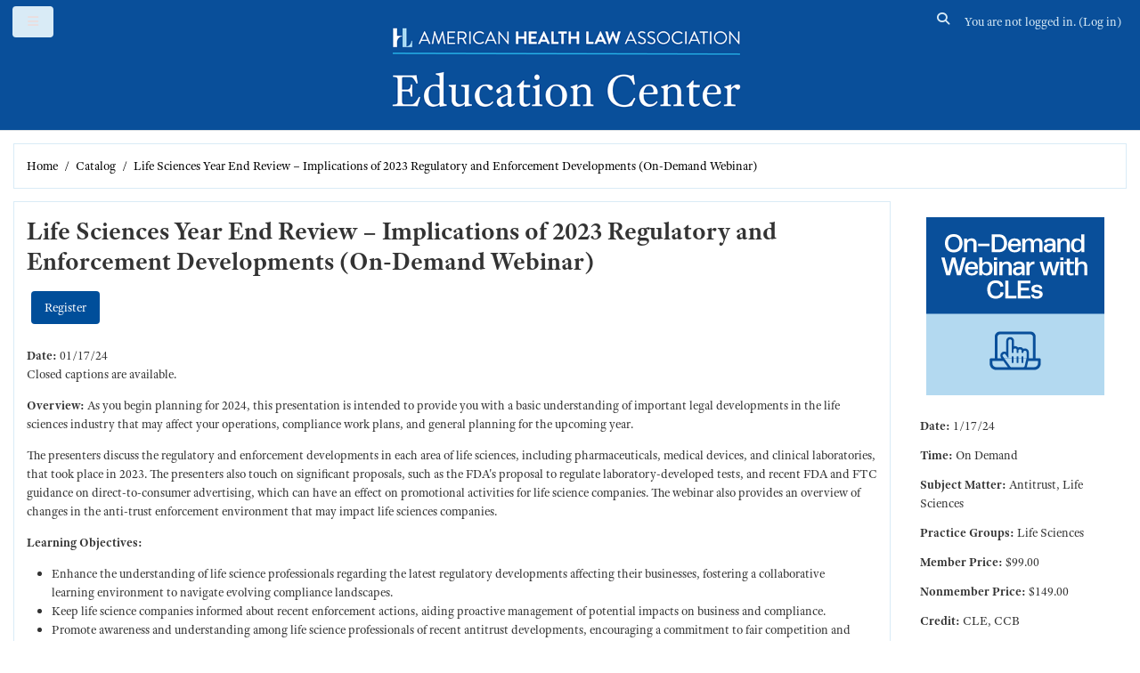

--- FILE ---
content_type: text/html; charset=utf-8
request_url: https://educate.americanhealthlaw.org/local/catalog/view/product.php?productid=1211
body_size: 46211
content:
<!DOCTYPE html>

<html  dir="ltr" lang="en" xml:lang="en">
<head>
    <title>Life Sciences Year End Review – Implications of 2023 Regulatory and Enforcement Developments (On-Demand Webinar) | AHLA</title>
    <link rel="shortcut icon" href="https://educate.americanhealthlaw.org/pluginfile.php/1/theme_carnegie/sitefavicon/6/ahla_favicon.gif" />
    <meta http-equiv="Content-Type" content="text/html; charset=utf-8" />
<meta name="keywords" content="moodle, Life Sciences Year End Review – Implications of 2023 Regulatory and Enforcement Developments (On-Demand Webinar) | AHLA" />
<link rel="stylesheet" type="text/css" href="https://educate.americanhealthlaw.org/theme/yui_combo.php?3.18.1/cssreset/cssreset-min.css&amp;3.18.1/cssfonts/cssfonts-min.css&amp;3.18.1/cssgrids/cssgrids-min.css&amp;3.18.1/cssbase/cssbase-min.css" /><link rel="stylesheet" type="text/css" href="https://educate.americanhealthlaw.org/theme/yui_combo.php?rollup/3.18.1/yui-moodlesimple-min.css" /><script id="firstthemesheet" type="text/css">/** Required in order to fix style inclusion problems in IE with YUI **/</script><link rel="stylesheet" type="text/css" href="https://educate.americanhealthlaw.org/theme/carnegie/style.php/carnegie/1768529081/0/all" />
<script>
//<![CDATA[
var M = {}; M.yui = {};
M.pageloadstarttime = new Date();
M.cfg = {"wwwroot":"https:\/\/educate.americanhealthlaw.org","apibase":"https:\/\/educate.americanhealthlaw.org\/r.php\/api","homeurl":{},"sesskey":"oUZzgu6OQG","sessiontimeout":"7200","sessiontimeoutwarning":1200,"themerev":"1768529081","slasharguments":1,"theme":"carnegie","iconsystemmodule":"core\/icon_system_fontawesome","jsrev":"1768529082","admin":"admin","svgicons":true,"usertimezone":"America\/New_York","language":"en_us","courseId":1,"courseContextId":2,"contextid":1,"contextInstanceId":0,"langrev":1768529082,"templaterev":"1768529082","siteId":1,"userId":0};var yui1ConfigFn = function(me) {if(/-skin|reset|fonts|grids|base/.test(me.name)){me.type='css';me.path=me.path.replace(/\.js/,'.css');me.path=me.path.replace(/\/yui2-skin/,'/assets/skins/sam/yui2-skin')}};
var yui2ConfigFn = function(me) {var parts=me.name.replace(/^moodle-/,'').split('-'),component=parts.shift(),module=parts[0],min='-min';if(/-(skin|core)$/.test(me.name)){parts.pop();me.type='css';min=''}
if(module){var filename=parts.join('-');me.path=component+'/'+module+'/'+filename+min+'.'+me.type}else{me.path=component+'/'+component+'.'+me.type}};
YUI_config = {"debug":false,"base":"https:\/\/educate.americanhealthlaw.org\/lib\/yuilib\/3.18.1\/","comboBase":"https:\/\/educate.americanhealthlaw.org\/theme\/yui_combo.php?","combine":true,"filter":null,"insertBefore":"firstthemesheet","groups":{"yui2":{"base":"https:\/\/educate.americanhealthlaw.org\/lib\/yuilib\/2in3\/2.9.0\/build\/","comboBase":"https:\/\/educate.americanhealthlaw.org\/theme\/yui_combo.php?","combine":true,"ext":false,"root":"2in3\/2.9.0\/build\/","patterns":{"yui2-":{"group":"yui2","configFn":yui1ConfigFn}}},"moodle":{"name":"moodle","base":"https:\/\/educate.americanhealthlaw.org\/theme\/yui_combo.php?m\/1768529082\/","combine":true,"comboBase":"https:\/\/educate.americanhealthlaw.org\/theme\/yui_combo.php?","ext":false,"root":"m\/1768529082\/","patterns":{"moodle-":{"group":"moodle","configFn":yui2ConfigFn}},"filter":null,"modules":{"moodle-core-actionmenu":{"requires":["base","event","node-event-simulate"]},"moodle-core-blocks":{"requires":["base","node","io","dom","dd","dd-scroll","moodle-core-dragdrop","moodle-core-notification"]},"moodle-core-chooserdialogue":{"requires":["base","panel","moodle-core-notification"]},"moodle-core-dragdrop":{"requires":["base","node","io","dom","dd","event-key","event-focus","moodle-core-notification"]},"moodle-core-event":{"requires":["event-custom"]},"moodle-core-handlebars":{"condition":{"trigger":"handlebars","when":"after"}},"moodle-core-lockscroll":{"requires":["plugin","base-build"]},"moodle-core-maintenancemodetimer":{"requires":["base","node"]},"moodle-core-notification":{"requires":["moodle-core-notification-dialogue","moodle-core-notification-alert","moodle-core-notification-confirm","moodle-core-notification-exception","moodle-core-notification-ajaxexception"]},"moodle-core-notification-dialogue":{"requires":["base","node","panel","escape","event-key","dd-plugin","moodle-core-widget-focusafterclose","moodle-core-lockscroll"]},"moodle-core-notification-alert":{"requires":["moodle-core-notification-dialogue"]},"moodle-core-notification-confirm":{"requires":["moodle-core-notification-dialogue"]},"moodle-core-notification-exception":{"requires":["moodle-core-notification-dialogue"]},"moodle-core-notification-ajaxexception":{"requires":["moodle-core-notification-dialogue"]},"moodle-core_availability-form":{"requires":["base","node","event","event-delegate","panel","moodle-core-notification-dialogue","json"]},"moodle-course-categoryexpander":{"requires":["node","event-key"]},"moodle-course-dragdrop":{"requires":["base","node","io","dom","dd","dd-scroll","moodle-core-dragdrop","moodle-core-notification","moodle-course-coursebase","moodle-course-util"]},"moodle-course-management":{"requires":["base","node","io-base","moodle-core-notification-exception","json-parse","dd-constrain","dd-proxy","dd-drop","dd-delegate","node-event-delegate"]},"moodle-course-util":{"requires":["node"],"use":["moodle-course-util-base"],"submodules":{"moodle-course-util-base":{},"moodle-course-util-section":{"requires":["node","moodle-course-util-base"]},"moodle-course-util-cm":{"requires":["node","moodle-course-util-base"]}}},"moodle-form-dateselector":{"requires":["base","node","overlay","calendar"]},"moodle-form-shortforms":{"requires":["node","base","selector-css3","moodle-core-event"]},"moodle-question-chooser":{"requires":["moodle-core-chooserdialogue"]},"moodle-question-searchform":{"requires":["base","node"]},"moodle-availability_assignedcredittype-form":{"requires":["base","node","event","moodle-core_availability-form"]},"moodle-availability_badgeissued-form":{"requires":["base","node","event","moodle-core_availability-form"]},"moodle-availability_completion-form":{"requires":["base","node","event","moodle-core_availability-form"]},"moodle-availability_coursecompletion-form":{"requires":["base","node","event","moodle-core_availability-form"]},"moodle-availability_date-form":{"requires":["base","node","event","io","moodle-core_availability-form"]},"moodle-availability_grade-form":{"requires":["base","node","event","moodle-core_availability-form"]},"moodle-availability_group-form":{"requires":["base","node","event","moodle-core_availability-form"]},"moodle-availability_grouping-form":{"requires":["base","node","event","moodle-core_availability-form"]},"moodle-availability_language-form":{"requires":["base","node","event","node-event-simulate","moodle-core_availability-form"]},"moodle-availability_priorcompletion-form":{"requires":["base","node","event","moodle-core_availability-form"]},"moodle-availability_profile-form":{"requires":["base","node","event","moodle-core_availability-form"]},"moodle-availability_purchase-form":{"requires":["base","node","event","moodle-availability_purchase-form"]},"moodle-availability_subportal-form":{"requires":["base","node","event","moodle-availability_subportal-form"]},"moodle-mod_assign-history":{"requires":["node","transition"]},"moodle-mod_attendance-groupfilter":{"requires":["base","node"]},"moodle-mod_quiz-autosave":{"requires":["base","node","event","event-valuechange","node-event-delegate","io-form","datatype-date-format"]},"moodle-mod_quiz-dragdrop":{"requires":["base","node","io","dom","dd","dd-scroll","moodle-core-dragdrop","moodle-core-notification","moodle-mod_quiz-quizbase","moodle-mod_quiz-util-base","moodle-mod_quiz-util-page","moodle-mod_quiz-util-slot","moodle-course-util"]},"moodle-mod_quiz-modform":{"requires":["base","node","event"]},"moodle-mod_quiz-questionchooser":{"requires":["moodle-core-chooserdialogue","moodle-mod_quiz-util","querystring-parse"]},"moodle-mod_quiz-quizbase":{"requires":["base","node"]},"moodle-mod_quiz-toolboxes":{"requires":["base","node","event","event-key","io","moodle-mod_quiz-quizbase","moodle-mod_quiz-util-slot","moodle-core-notification-ajaxexception"]},"moodle-mod_quiz-util":{"requires":["node","moodle-core-actionmenu"],"use":["moodle-mod_quiz-util-base"],"submodules":{"moodle-mod_quiz-util-base":{},"moodle-mod_quiz-util-slot":{"requires":["node","moodle-mod_quiz-util-base"]},"moodle-mod_quiz-util-page":{"requires":["node","moodle-mod_quiz-util-base"]}}},"moodle-message_airnotifier-toolboxes":{"requires":["base","node","io"]},"moodle-editor_atto-editor":{"requires":["node","transition","io","overlay","escape","event","event-simulate","event-custom","node-event-html5","node-event-simulate","yui-throttle","moodle-core-notification-dialogue","moodle-editor_atto-rangy","handlebars","timers","querystring-stringify"]},"moodle-editor_atto-plugin":{"requires":["node","base","escape","event","event-outside","handlebars","event-custom","timers","moodle-editor_atto-menu"]},"moodle-editor_atto-menu":{"requires":["moodle-core-notification-dialogue","node","event","event-custom"]},"moodle-editor_atto-rangy":{"requires":[]},"moodle-report_eventlist-eventfilter":{"requires":["base","event","node","node-event-delegate","datatable","autocomplete","autocomplete-filters"]},"moodle-report_loglive-fetchlogs":{"requires":["base","event","node","io","node-event-delegate"]},"moodle-gradereport_history-userselector":{"requires":["escape","event-delegate","event-key","handlebars","io-base","json-parse","moodle-core-notification-dialogue"]},"moodle-qbank_editquestion-chooser":{"requires":["moodle-core-chooserdialogue"]},"moodle-tool_lp-dragdrop-reorder":{"requires":["moodle-core-dragdrop"]},"moodle-assignfeedback_editpdf-editor":{"requires":["base","event","node","io","graphics","json","event-move","event-resize","transition","querystring-stringify-simple","moodle-core-notification-dialog","moodle-core-notification-alert","moodle-core-notification-warning","moodle-core-notification-exception","moodle-core-notification-ajaxexception"]},"moodle-atto_accessibilitychecker-button":{"requires":["color-base","moodle-editor_atto-plugin"]},"moodle-atto_accessibilityhelper-button":{"requires":["moodle-editor_atto-plugin"]},"moodle-atto_align-button":{"requires":["moodle-editor_atto-plugin"]},"moodle-atto_bold-button":{"requires":["moodle-editor_atto-plugin"]},"moodle-atto_charmap-button":{"requires":["moodle-editor_atto-plugin"]},"moodle-atto_clear-button":{"requires":["moodle-editor_atto-plugin"]},"moodle-atto_collapse-button":{"requires":["moodle-editor_atto-plugin"]},"moodle-atto_emojipicker-button":{"requires":["moodle-editor_atto-plugin"]},"moodle-atto_emoticon-button":{"requires":["moodle-editor_atto-plugin"]},"moodle-atto_equation-button":{"requires":["moodle-editor_atto-plugin","moodle-core-event","io","event-valuechange","tabview","array-extras"]},"moodle-atto_figure-button":{"requires":["moodle-editor_atto-plugin"]},"moodle-atto_h5p-button":{"requires":["moodle-editor_atto-plugin"]},"moodle-atto_html-beautify":{},"moodle-atto_html-button":{"requires":["promise","moodle-editor_atto-plugin","moodle-atto_html-beautify","moodle-atto_html-codemirror","event-valuechange"]},"moodle-atto_html-codemirror":{"requires":["moodle-atto_html-codemirror-skin"]},"moodle-atto_image-button":{"requires":["moodle-editor_atto-plugin"]},"moodle-atto_imagezoom-button":{"requires":["moodle-editor_atto-plugin"]},"moodle-atto_indent-button":{"requires":["moodle-editor_atto-plugin"]},"moodle-atto_italic-button":{"requires":["moodle-editor_atto-plugin"]},"moodle-atto_link-button":{"requires":["moodle-editor_atto-plugin"]},"moodle-atto_managefiles-button":{"requires":["moodle-editor_atto-plugin"]},"moodle-atto_managefiles-usedfiles":{"requires":["node","escape"]},"moodle-atto_media-button":{"requires":["moodle-editor_atto-plugin","moodle-form-shortforms"]},"moodle-atto_noautolink-button":{"requires":["moodle-editor_atto-plugin"]},"moodle-atto_orderedlist-button":{"requires":["moodle-editor_atto-plugin"]},"moodle-atto_recordrtc-button":{"requires":["moodle-editor_atto-plugin","moodle-atto_recordrtc-recording"]},"moodle-atto_recordrtc-recording":{"requires":["moodle-atto_recordrtc-button"]},"moodle-atto_rtl-button":{"requires":["moodle-editor_atto-plugin"]},"moodle-atto_strike-button":{"requires":["moodle-editor_atto-plugin"]},"moodle-atto_subscript-button":{"requires":["moodle-editor_atto-plugin"]},"moodle-atto_superscript-button":{"requires":["moodle-editor_atto-plugin"]},"moodle-atto_table-button":{"requires":["moodle-editor_atto-plugin","moodle-editor_atto-menu","event","event-valuechange"]},"moodle-atto_templates4u-button":{"requires":["moodle-editor_atto-plugin"]},"moodle-atto_title-button":{"requires":["moodle-editor_atto-plugin"]},"moodle-atto_underline-button":{"requires":["moodle-editor_atto-plugin"]},"moodle-atto_undo-button":{"requires":["moodle-editor_atto-plugin"]},"moodle-atto_unorderedlist-button":{"requires":["moodle-editor_atto-plugin"]}}},"gallery":{"name":"gallery","base":"https:\/\/educate.americanhealthlaw.org\/lib\/yuilib\/gallery\/","combine":true,"comboBase":"https:\/\/educate.americanhealthlaw.org\/theme\/yui_combo.php?","ext":false,"root":"gallery\/1768529082\/","patterns":{"gallery-":{"group":"gallery"}}}},"modules":{"core_filepicker":{"name":"core_filepicker","fullpath":"https:\/\/educate.americanhealthlaw.org\/lib\/javascript.php\/1768529082\/repository\/filepicker.js","requires":["base","node","node-event-simulate","json","async-queue","io-base","io-upload-iframe","io-form","yui2-treeview","panel","cookie","datatable","datatable-sort","resize-plugin","dd-plugin","escape","moodle-core_filepicker","moodle-core-notification-dialogue"]},"core_comment":{"name":"core_comment","fullpath":"https:\/\/educate.americanhealthlaw.org\/lib\/javascript.php\/1768529082\/comment\/comment.js","requires":["base","io-base","node","json","yui2-animation","overlay","escape"]}},"logInclude":[],"logExclude":[],"logLevel":null};
M.yui.loader = {modules: {}};

//]]>
</script>

<link rel="stylesheet" href="https://use.typekit.net/bav7sco.css">

<!-- Google tag (gtag.js) -->
<script async src=https://www.googletagmanager.com/gtag/js?id=G-GRN511Q1J1></script>
<script>
  window.dataLayer = window.dataLayer || [];
  function gtag(){dataLayer.push(arguments);}
  gtag('js', new Date());

  gtag('config', 'G-GRN511Q1J1');
</script>

<!-- Google Tag Manager -->
<script>(function(w,d,s,l,i){w[l]=w[l]||[];w[l].push({'gtm.start':
new Date().getTime(),event:'gtm.js'});var f=d.getElementsByTagName(s)[0],
j=d.createElement(s),dl=l!='dataLayer'?'&l='+l:'';j.async=true;j.src=
'https://www.googletagmanager.com/gtm.js?id='+i+dl;f.parentNode.insertBefore(j,f);
})(window,document,'script','dataLayer','GTM-PJJKP44');</script>
<!-- End Google Tag Manager -->

<!-- Google Optimize Code -->
<script src="https://www.googleoptimize.com/optimize.js?id=OPT-54FJ27V"></script> 
    <meta name="viewport" content="width=device-width, initial-scale=1.0">
</head>

<body  id="page-local-catalog-view-product" class="format-site  path-local path-local-catalog path-local-catalog-view chrome dir-ltr lang-en_us yui-skin-sam yui3-skin-sam educate-americanhealthlaw-org pagelayout-standard course-1 context-1 notloggedin theme ">

<div id="page-wrapper">

    <div>
    <a class="sr-only sr-only-focusable" href="#maincontent">Skip to main content</a>
</div><script src="https://educate.americanhealthlaw.org/lib/javascript.php/1768529082/lib/polyfills/polyfill.js"></script>
<script src="https://educate.americanhealthlaw.org/theme/yui_combo.php?rollup/3.18.1/yui-moodlesimple-min.js"></script><script src="https://educate.americanhealthlaw.org/lib/javascript.php/1768529082/lib/javascript-static.js"></script>
<script>
//<![CDATA[
document.body.className += ' jsenabled';
//]]>
</script>



        <nav id="nav-bar" class="fixed-top navbar navbar-light navbar-expand moodle-has-zindex align-items-start
         nav-has-bg-image
        " aria-label="Navigation Bar">
            <div id="banner-holder"></div>
                <div id="nav-holder" class="nav-holder align-items-start navbar-expand ">
    
            <div data-region="drawer-toggle" class="button-holder  ">
                <button id="nav-drawer-btn" aria-expanded="false" aria-controls="nav-drawer" type="button" class="btn pull-xs-left mr-3 btn-secondary" data-action="toggle-drawer" data-side="left" data-preference="drawer-open-nav"><i class="icon fa fa fa-bars fa-fw " aria-hidden="true"></i><span class="sr-only">Side panel</span></button>
            </div>
    
                <a href="https://educate.americanhealthlaw.org" class="navbar-brand has-logo" >
                    <span id="navbar-logo" class="logo d-none d-sm-inline">
                        <img class="navbar-logo" src="https://educate.americanhealthlaw.org/pluginfile.php/1/theme_carnegie/smallheaderlogo/6/header_logo.png" alt="AHLA Small Logo">
                    </span>
                </a>
    
            <ul id="nav-custom-menu" class="navbar-nav d-none ">
                <!-- custom_menu -->
                
                <!-- page_heading_menu -->
                
            </ul>
    
            <nav id="nav-info" class="nav navbar-nav ml-auto
                        " aria-label="Navigation Info">
                    <div id="nav-searchbox" class="m-auto d-none d-lg-block">
                        <div id="searchinput-navbar-696f78323d045696f78323a42d2" class="simplesearchform">
    <div class="collapse" id="searchform-navbar">
        <form autocomplete="off" action="https://educate.americanhealthlaw.org/search/index.php" method="get" accept-charset="utf-8" class="mform d-flex flex-wrap align-items-center searchform-navbar">
                <input type="hidden" name="context" value="1">
            <div class="input-group">
                <label for="searchinput-696f78323d045696f78323a42d2">
                    <span class="sr-only">Search</span>
                </label>
                    <input type="text"
                       id="searchinput-696f78323d045696f78323a42d2"
                       class="form-control withclear"
                       placeholder="Search"
                       aria-label="Search"
                       name="q"
                       data-region="input"
                       autocomplete="off"
                    >
                    <a class="btn btn-close"
                        data-action="closesearch"
                        data-toggle="collapse"
                        href="#searchform-navbar"
                        role="button"
                    >
                        <i class="icon fa fa fa-xmark fa-fw " aria-hidden="true"></i>
                        <span class="sr-only">Close</span>
                    </a>
                <div class="input-group-append">
                    <button type="submit" class="btn btn-submit" data-action="submit">
                        <i class="icon fa fa fa-magnifying-glass fa-fw " aria-hidden="true"></i>
                        <span class="sr-only">Search</span>
                    </button>
                </div>
            </div>
        </form>
    </div>
    <a
        class="btn btn-open rounded-0 nav-link"
        data-toggle="collapse"
        data-action="opensearch"
        href="#searchform-navbar"
        role="button"
        aria-expanded="false"
        aria-controls="searchform-navbar"
        title="Toggle search input"
    >
        <i class="icon fa fa fa-magnifying-glass fa-fw " aria-hidden="true"></i>
        <span class="sr-only">Toggle search input</span>
    </a>
</div>
                    </div>
                    <!-- navbar_plugin_output -->
                    <nav class="nav-item d-flex" aria-label="Navigation Plugin Output">
                        
                    </nav>
                    <!-- user_menu -->
                    <nav id="nav-usermenu" class="nav-item d-flex align-items-center" aria-label="Navigation User Menu">
                        <div class="usermenu"><span class="login nav-link">You are not logged in. (<a href="https://educate.americanhealthlaw.org/login/index.php">Log in</a>)</span></div>
                    </nav>
            </nav>
            <!-- search_box -->
    
            </div>
            <!-- background_image-->
            <img class="nav-bg-image " src="https://educate.americanhealthlaw.org/pluginfile.php/1/theme_carnegie/headerbgimage/6/ahla_header_v8.png" alt="AHLA header background image">
            
    
        </nav>
    
    
    <div id="nav-drawer" data-region="drawer" class="p-2 p-md-3 d-print-none moodle-has-zindex closed" aria-hidden="true" tabindex="-1">
            <aside id="block-region-side-pre" class="block-region" data-blockregion="side-pre" data-droptarget="1" aria-label="Left-side miscellaneous"><section id="inst458"
     class=" block_html block   card mb-3"
     role=""
     data-block="html"
           aria-label="HTML"
>
        <div class="card-body">
            <div  >
            </div>
            <div class="card-text content mt-3">
                <div class="no-overflow"><nav class="list-group">
    <a class="list-group-item list-group-item-action font-weight-bold" href="/my" data-feathr-click-track="true" data-feathr-link-aids="5fe26c8657c6a08ee27fa2e8">My Dashboard</a>
    <a class="list-group-item list-group-item-action font-weight-bold" href="/?redirect=0" data-feathr-click-track="true" data-feathr-link-aids="5fe26c8657c6a08ee27fa2e8">Catalog</a>
    <a class="list-group-item list-group-item-action font-weight-bold" href="/local/transcript/report/user/index.php" data-feathr-click-track="true" data-feathr-link-aids="5fe26c8657c6a08ee27fa2e8">My Transcript</a>
    <a class="list-group-item list-group-item-action font-weight-bold" href="/page/accessing-events" data-feathr-click-track="true" data-feathr-link-aids="5fe26c8657c6a08ee27fa2e8">Accessing Events</a>
    <a class="list-group-item list-group-item-action font-weight-bold" href="https://www.americanhealthlaw.org/about-ahla/frequently-asked-questions/frequently-asked-questions-general" target="_blank" data-feathr-click-track="true" data-feathr-link-aids="5fe26c8657c6a08ee27fa2e8">Frequently Asked Questions</a>
</nav></div>
                <div class="footer"></div>
                
            </div>
        </div>

</section><section id="inst219012"
     class=" block_flex_flatnav block no-header   card mb-3"
     role=""
     data-block="flex_flatnav"
           aria-label="Flat Navigation (Flex Theme)"
>
        <div class="card-body">
            <div  >
            </div>
            <div class="card-text content mt-3">
                <nav class="list-group" aria-label="Flat Navigation">
    <a class="list-group-item list-group-item-action " href="https://educate.americanhealthlaw.org/" data-key="home" >
        <div class="ml-0">
                Home
        </div>
    </a>
</nav>
                <div class="footer"></div>
                
            </div>
        </div>

</section><section id="inst456"
     class=" block_html block   card mb-3"
     role=""
     data-block="html"
           aria-label="HTML"
>
        <div class="card-body">
            <div  >
            </div>
            <div class="card-text content mt-3">
                <div class="no-overflow"><p>To close this menu, click the three bar button at the top left of the page.<br></p></div>
                <div class="footer"></div>
                
            </div>
        </div>

</section></aside>
    </div>
    <div id="page" class="container-fluid">
        <header id="page-header" class="row">
    <div class="col-12 pt-3">
        <div class="card">
            <div class="card-block">
                <div class="pull-xs-left"></div><div class="clearfix w-100 pull-xs-left" id="page-navbar"><div class="breadcrumb-nav"><nav aria-label="Navigation bar">
    <ol class="breadcrumb">
                <li class="breadcrumb-item">
                    <a href="https://educate.americanhealthlaw.org/"
                        
                        
                        
                    >
                        Home
                    </a>
                </li>
        
                <li class="breadcrumb-item">
                    <a href="https://educate.americanhealthlaw.org/catalog"
                        
                        
                        
                    >
                        Catalog
                    </a>
                </li>
        
                <li class="breadcrumb-item">
                    <span >
                        Life Sciences Year End Review – Implications of 2023 Regulatory and Enforcement Developments (On-Demand Webinar)
                    </span>
                </li>
        </ol>
</nav></div></div>
                <div id="course-header">
                    
                </div>
                <div class="header-actions-container ms-auto" data-region="header-actions-container">
                </div>
            </div>
        </div>
</header>



        <div id="page-content" class="row pb-3 pt-3">
            <div id="region-main-box" class="col-12">
                <section id="region-main" role="main" class="has-blocks">
                    <div class="card card-block">
                    <span class="notifications" id="user-notifications"></span>
                    <div><span id="maincontent"></span><div><h1 class="catalog-prodpage-heading ">Life Sciences Year End Review – Implications of 2023 Regulatory and Enforcement Developments (On-Demand Webinar)</h1><div class="catalog-prodpage-buttons catalog-prodpage-buttons-top"><a class="btn btn-primary" role="button" href="https://educate.americanhealthlaw.org/course/view.php?id=1712">Register</a></div><div class="catalog-prodpage-buttons "><p><b><span>Date:</span></b><span>&nbsp;01/17/24<br></span>Closed captions are available.<span><br></span></p>
<p><b><span>Overview:</span></b><span>&nbsp;As you begin planning for 2024, this presentation is intended to provide you with a basic understanding of important legal developments in the life sciences industry that may affect your operations, compliance work plans, and general planning for the upcoming year.&nbsp;<br></span></p>
<p><span>The presenters discuss the regulatory and enforcement developments in each area of life sciences, including pharmaceuticals, medical devices, and clinical laboratories, that took place in 2023. The presenters also touch on significant proposals, such as the FDA's proposal to regulate laboratory-developed tests, and recent FDA and FTC guidance on direct-to-consumer advertising, which can have an effect on promotional activities for life science companies. The webinar also provides an overview of changes in the anti-trust enforcement environment that may impact life sciences companies.<o:p></o:p></span></p>
<p><b><span>Learning Objectives:</span></b></p>
<ul>
<li>Enhance the understanding of life science professionals regarding the latest regulatory developments affecting their businesses, fostering a collaborative learning environment to navigate evolving compliance landscapes.<br><o:p></o:p></li>
<li>Keep life science companies informed about recent enforcement actions, aiding proactive management of potential impacts on business and compliance.</li>
<li>Promote awareness and understanding among life science professionals of recent antitrust developments, encouraging a commitment to fair competition and ethical business practices for sustainable and inclusive industry growth.</li>
</ul>
<p><b><span>Speaker Information:<o:p></o:p></span></b></p>
<p><b><span>Danielle Sloane,&nbsp;</span></b><em><span>Member</span></em><i><span>,&nbsp;</span></i><span>Bass, Berry and Sims</span></p>
<p><span><b>Daryl Daly,&nbsp;</b><em>Counsel</em><i>,&nbsp;</i>Bristol Myers Squibb</span></p>
<p><span><b>Seth Mailhot,&nbsp;</b><em>Partner</em><i>,&nbsp;</i>Husch Blackwell</span></p>
<p><b><span>Bevin Newman,&nbsp;</span></b><em><span>Partner</span></em><i><span>,&nbsp;</span></i><span>Sheppard Mullin</span></p>
<p><b><span>Continuing Education:<o:p></o:p></span></b></p>
<p><b><span></span></b></p><div><p paraid="1634842845" paraeid="{55f21ac0-be99-41e7-a9ed-12d1c302f36c}{70}"><span data-contrast="auto" xml:lang="EN-US" lang="EN-US">CLE:
 The maximum number of credits available for ON DEMAND is 1.5 for a 
60-minute state and 1.8 for a 50-minute state. Please note that the 
availability of credits may vary from <a href="https://www.americanhealthlaw.org/getmedia/af542fd2-22be-4d30-b729-492eca95e9a6/MCLE-Jurisdiction-Rules-and-Regulations-Links.pdf" target="_blank" data-feathr-click-track="true" data-feathr-link-aids="5fe26c8657c6a08ee27fa2e8">state to state</a>.&nbsp;
 This self-study course will be available for purchase for approximately
 one year after the recording date, but state rules on duration of 
eligibility for CLE-credits differ, so please check with your state 
before purchasing self-study offerings.</span><span data-ccp-props="{}">&nbsp;</span></p></div><div><p paraid="296530979" paraeid="{55f21ac0-be99-41e7-a9ed-12d1c302f36c}{84}"><span data-contrast="auto" xml:lang="EN-US" lang="EN-US">CPE: CPE credits are not available for on-demand.</span><span data-ccp-props="{}">&nbsp;</span></p></div><div><p paraid="1257096665" paraeid="{55f21ac0-be99-41e7-a9ed-12d1c302f36c}{90}"><span data-contrast="auto" xml:lang="EN-US" lang="EN-US">CCB:
 The Compliance Certification Board (CCB)® has approved this event for 
up to 1.8 NON-LIVE CCB CEUs based on a 50-minute hour. Continuing 
Education Units are awarded based on individual attendance records. 
Granting of prior approval in no way constitutes endorsement by CCB of 
this event content or of the event sponsor.</span><span data-ccp-props="{}">&nbsp;</span></p></div><div><p paraid="1593281596" paraeid="{55f21ac0-be99-41e7-a9ed-12d1c302f36c}{96}"><span data-contrast="auto" xml:lang="EN-US" lang="EN-US">For additional information, please visit the <a href="https://www.americanhealthlaw.org/education-events/continuing-education" target="_blank" data-feathr-click-track="true" data-feathr-link-aids="5fe26c8657c6a08ee27fa2e8">AHLA Continuing Education page.</a></span><span data-ccp-props="{}">&nbsp;</span></p></div><p></p>
<p>&nbsp;</p>
<p><em>Also available from AHLA: <a href="https://store.lexisnexis.com/ahla/categories/american-health-lawyers-association/area-of-practice-153/market-access-pricing-and-reimbursement-of-drugs-and-devices-legal-principles-and-practice-ahla-members-skuusSKU5628266M" data-feathr-click-track="true" data-feathr-link-aids="5fe26c8657c6a08ee27fa2e8">Market Access, Pricing, and Reimbursement of Drugs and Devices: Legal Principles and Practice</a></em></p></div><div class="catalog-prodpage-buttons catalog-prodpage-buttons-bottom"><a class="btn btn-primary" role="button" href="https://educate.americanhealthlaw.org/course/view.php?id=1712">Register</a></div></div></div>
                    
                    </div>
                </section>
                <section data-region="blocks-column" class="d-print-none">
                    <aside id="block-region-side-post" class="block-region" data-blockregion="side-post" data-droptarget="1" aria-label="Right-side miscellaneous"><section id="inst467"
     class=" block_reporting_render block no-header hideblockstyling    card mb-3"
     role=""
     data-block="reporting_render"
           aria-label="Reporting Render"
>
        <div class="card-body">
            <div  >
            </div>
            <div class="card-text content mt-3">
                <div class='brr-auto-load' url='https://educate.americanhealthlaw.org/blocks/reporting_render/ajax.php?productid=1211&amp;globalid=W011724-EP-SYR23&amp;ajaxroute=%5Cblock_reporting_render%5Cajaxroutes%5Creporting_render&amp;ajaxaction=render_report&amp;blockinstid=467&amp;actionid=41&amp;reportid=130&amp;courseid=1'><span class="drr-auto-load-placeholder"></span></div>
                <div class="footer"></div>
                
            </div>
        </div>

</section><a href="#sb-5" class="sr-only sr-only-focusable" tabindex= "5" >Skip Related Products</a>

<section id="inst64124"
     class=" block_reporting_render block hideblockstyling   has-title card mb-3"
     role=""
     data-block="reporting_render"
        aria-labelledby="instance-64124-header"
>
        <div class="card-body">
            <div  >
                    <h2 id="instance-64124-header" class="card-title ">Related Products</h2>
            </div>
            <div class="card-text content mt-3">
                <div class='brr-auto-load' url='https://educate.americanhealthlaw.org/blocks/reporting_render/ajax.php?productid=1211&amp;globalid=W011724-EP-SYR23&amp;ajaxroute=%5Cblock_reporting_render%5Cajaxroutes%5Creporting_render&amp;ajaxaction=render_report&amp;blockinstid=64124&amp;actionid=49&amp;reportid=187&amp;courseid=1'><span class="drr-auto-load-placeholder"></span></div>
                <div class="footer"></div>
                
            </div>
        </div>

</section>

  <span id="sb-5"></span><section id="inst288981"
     class=" block_html block   card mb-3"
     role=""
     data-block="html"
           aria-label="HTML"
>
        <div class="card-body">
            <div  >
            </div>
            <div class="card-text content mt-3">
                <div class="no-overflow"><a href="https://my.americanhealthlaw.org/Membership/Join" data-feathr-click-track="true">
    <div class="browse-cat-buttons">Join AHLA</div>
</a></div>
                <div class="footer"></div>
                
            </div>
        </div>

</section></aside>
                </section>
            </div>
        </div>
        
    </div>
</div>
<footer id="page-footer" class="py-3 bg-inverse">
    <div class="footer-container">
        <div id="course-footer"></div>

        <nav class="nav navbar-nav d-md-none">
                <ul class="list-unstyled pt-3">
                </ul>
        </nav>
        
        <p align="center">1099 14th Street NW, Suite 925, Washington, DC 20005&nbsp; |&nbsp; P. 202-833-1100<br><strong>For payments</strong>, please mail to P.O. Box 79340, Baltimore, MD 21279-0340&nbsp;<br><span style="font-size: 1rem;">© 2023 American Health
Law&nbsp;Association. All rights reserved.<br></span><span style="font-size: 1rem;">American Health Law&nbsp;Association is a 501(c)3 and
donations are tax-deductible to the extent allowed by law. EIN: 23-7333380</span></p><br><p></p>
        <div id="site-credits-info">Powered by Forj LMS from <a target="_blank" href="https://www.forj.ai/">Forj Software, Inc.</a></div><div id="site-copyright-info">Copyright &copy; 2026</div>
        
<!--Code that moves Google Optimze banner-->
<script>
var retryCounter = 3;
var googleHeader = "";
var headerInterval = setInterval(moveGoogleHeader, 500);

function moveGoogleHeader() {
    googleHeader = document.getElementsByClassName("optimize-covid-banner");
    if (googleHeader.length > 0) {
        clearInterval(headerInterval);
        var bannerHolder = document.getElementById("banner-holder");

        if (bannerHolder == null) {
            console.log("Please add '<div id='banner-holder'></div>' to the theme editor's before header HTML section.")
        } else {
            bannerHolder.appendChild(googleHeader[0]);
            var bannerBtn = bannerHolder.querySelector("button");
            var header = document.getElementById("nav-bar");
            document.getElementById("page").setAttribute("style", `margin-top: ${header.offsetHeight}px;`);                
            document.getElementById("nav-drawer").setAttribute("style", `top: ${header.offsetHeight}px;`);
             bannerBtn.onclick = function() {
                this.parentElement.parentElement.style.display='none'
                var headerClick = document.getElementById("nav-bar");
                document.getElementById("page").setAttribute("style", `margin-top: ${headerClick.offsetHeight}px;`);                
                document.getElementById("nav-drawer").setAttribute("style", `top: ${headerClick.offsetHeight}px;`);
            }
        }
    } else {
        retryCounter--;

        if (retryCounter > 0) {
            console.log("Retrying to find Google Optimize header!");
        } else {
            console.log("Google Optimize header could not be found.");
            clearInterval(headerInterval);
        }  
    }
}
</script> 

<script>
  !function(f,e,a,t,h,r){if(!f[h]){r=f[h]=function(){r.invoke?
  r.invoke.apply(r,arguments):r.queue.push(arguments)},
  r.queue=[],r.loaded=1*new Date,r.version="1.0.0",
  f.FeathrBoomerang=r;var g=e.createElement(a),
  h=e.getElementsByTagName("head")[0]||e.getElementsByTagName("script")[0].parentNode;
  g.async=!0,g.src=t,h.appendChild(g)}
  }(window,document,"script","https://cdn.feathr.co/js/boomerang.min.js","feathr");
 
  feathr("fly", "5fe26c8657c6a08ee27fa2e8");
  feathr("sprinkle", "page_view");
</script>

<!--- Code to Allow the sort by dropdown to match the url parameters -->
<script>
//Setting up the catalog
if(document.getElementById("page-local-catalog-view-faceted_search")) {
    var reportingForm = document.querySelector(".block_reporting_render");

    var loadCheck;

    var searchInterval = setInterval(function waitForEnd() {       
        loadCheck = document.querySelector(".block_reporting_render .drr-auto-load-placeholder");

        if (!loadCheck) {
            modifyForm(reportingForm);
            clearInterval(searchInterval);
        }        
    }, 50);    
}

function modifyForm(reportingForm) {   
    var selects = reportingForm.querySelectorAll(".mform select");

    var sortBySelect;
    var formatSelect;
    var subjectSelect;

    selects.forEach(function(select) {
        if (select.innerHTML.includes("Start Date")) {
            sortBySelect = select;
        } else if (select.innerHTML.includes("Live Webinar")) {
            formatSelect = select;
        } else if (select.innerHTML.includes("Antitrust")) { 
            subjectSelect = select;
        }
    });

    matchDropdownWithURL(sortBySelect, 'sortby');
    matchDropdownWithURL(formatSelect, 'format');
    matchDropdownWithURL(subjectSelect, 'subject');   
}

function matchDropdownWithURL(select, paramString) {
    if (!select) {
        return;
    }
    var queryString = window.location.search;
    var urlParams = new URLSearchParams(queryString);
    var category = urlParams.get(paramString);

    for (var i =0 ; i < select.options.length; i++) {
        if (select.options[i].text.includes(category)) {
            select.selectedIndex = i;
            break;
        }
    }    
}
</script>

<!-- C-4290 -->
<script>
  window.addEventListener("load", function() { 
    document.querySelector('#site-credits-info a[href="http://www.webcourseworks.com/"]').setAttribute('href', 'https://webcourseworks.com/'); 
  });
</script><script>
//<![CDATA[
var require = {
    baseUrl : 'https://educate.americanhealthlaw.org/lib/requirejs.php/1768529082/',
    // We only support AMD modules with an explicit define() statement.
    enforceDefine: true,
    skipDataMain: true,
    waitSeconds : 0,

    paths: {
        jquery: 'https://educate.americanhealthlaw.org/lib/javascript.php/1768529082/lib/jquery/jquery-3.7.1.min',
        jqueryui: 'https://educate.americanhealthlaw.org/lib/javascript.php/1768529082/lib/jquery/ui-1.13.2/jquery-ui.min',
        jqueryprivate: 'https://educate.americanhealthlaw.org/lib/javascript.php/1768529082/lib/requirejs/jquery-private'
    },

    // Custom jquery config map.
    map: {
      // '*' means all modules will get 'jqueryprivate'
      // for their 'jquery' dependency.
      '*': { jquery: 'jqueryprivate' },

      // 'jquery-private' wants the real jQuery module
      // though. If this line was not here, there would
      // be an unresolvable cyclic dependency.
      jqueryprivate: { jquery: 'jquery' }
    }
};

//]]>
</script>
<script src="https://educate.americanhealthlaw.org/lib/javascript.php/1768529082/lib/requirejs/require.min.js"></script>
<script>
//<![CDATA[
M.util.js_pending("core/first");
require(['core/first'], function() {
require(['core/prefetch'])
;
M.util.js_pending('filter_mathjaxloader/loader'); require(['filter_mathjaxloader/loader'], function(amd) {amd.configure({"mathjaxconfig":"\nMathJax.Hub.Config({\n    config: [\"Accessible.js\", \"Safe.js\"],\n    errorSettings: { message: [\"!\"] },\n    skipStartupTypeset: true,\n    messageStyle: \"none\"\n});\n","lang":"en"}); M.util.js_complete('filter_mathjaxloader/loader');});;
require(["media_videojs/loader"], function(loader) {
    loader.setUp('en-GB');
});;
M.util.js_pending('block_reporting_render/ajaxhandler'); require(['block_reporting_render/ajaxhandler'], function(amd) {amd.init(); M.util.js_complete('block_reporting_render/ajaxhandler');});;
M.util.js_pending('block_reporting_render/ajaxhandler'); require(['block_reporting_render/ajaxhandler'], function(amd) {amd.init(); M.util.js_complete('block_reporting_render/ajaxhandler');});;
M.util.js_pending('theme_carnegie/footersink'); require(['theme_carnegie/footersink'], function(amd) {amd.init(); M.util.js_complete('theme_carnegie/footersink');});;
M.util.js_pending('theme_carnegie/sidebarfloat'); require(['theme_carnegie/sidebarfloat'], function(amd) {amd.init(); M.util.js_complete('theme_carnegie/sidebarfloat');});;
M.util.js_pending('theme_carnegie/expandcollapsewcag'); require(['theme_carnegie/expandcollapsewcag'], function(amd) {amd.init(); M.util.js_complete('theme_carnegie/expandcollapsewcag');});;
M.util.js_pending('theme_carnegie/submitbuttonstate'); require(['theme_carnegie/submitbuttonstate'], function(amd) {amd.init(); M.util.js_complete('theme_carnegie/submitbuttonstate');});;
M.util.js_pending('theme_carnegie/tababletablescrolls'); require(['theme_carnegie/tababletablescrolls'], function(amd) {amd.init(); M.util.js_complete('theme_carnegie/tababletablescrolls');});;
M.util.js_pending('theme_carnegie/unfocusableariahidden'); require(['theme_carnegie/unfocusableariahidden'], function(amd) {amd.init(); M.util.js_complete('theme_carnegie/unfocusableariahidden');});;

require(
[
    'jquery',
],
function(
    $
) {
    var uniqid = "696f78323d045696f78323a42d2";
    var container = $('#searchinput-navbar-' + uniqid);
    var opensearch = container.find('[data-action="opensearch"]');
    var input = container.find('[data-region="input"]');
    var submit = container.find('[data-action="submit"]');

    submit.on('click', function(e) {
        if (input.val() === '') {
            e.preventDefault();
        }
    });
    container.on('hidden.bs.collapse', function() {
        opensearch.removeClass('d-none');
        input.val('');
    });
    container.on('show.bs.collapse', function() {
        opensearch.addClass('d-none');
    });
    container.on('shown.bs.collapse', function() {
        input.focus();
    });
});
;
M.util.js_pending('local_popin/createpopins'); require(['local_popin/createpopins'], function(amd) {amd.init(); M.util.js_complete('local_popin/createpopins');});;
M.util.js_pending('local_coursestage/openseadragon-viewers'); require(['local_coursestage/openseadragon-viewers'], function(amd) {amd.init(); M.util.js_complete('local_coursestage/openseadragon-viewers');});;

require(['theme_boost/loader']);
require(['theme_boost/drawer'], function(mod) {
    mod.init();
});
;
M.util.js_pending('core/notification'); require(['core/notification'], function(amd) {amd.init(1, []); M.util.js_complete('core/notification');});;
M.util.js_pending('core/log'); require(['core/log'], function(amd) {amd.setConfig({"level":"warn"}); M.util.js_complete('core/log');});;
M.util.js_pending('core/page_global'); require(['core/page_global'], function(amd) {amd.init(); M.util.js_complete('core/page_global');});;
M.util.js_pending('core/utility'); require(['core/utility'], function(amd) {M.util.js_complete('core/utility');});;
M.util.js_pending('core/storage_validation'); require(['core/storage_validation'], function(amd) {amd.init(null); M.util.js_complete('core/storage_validation');});
    M.util.js_complete("core/first");
});
//]]>
</script>
<script src="https://cdn.jsdelivr.net/npm/mathjax@2.7.9/MathJax.js?delayStartupUntil=configured"></script>
<script>
//<![CDATA[
M.str = {"moodle":{"lastmodified":"Last modified","name":"Name","error":"Error","info":"Information","yes":"Yes","no":"No","expandall":"Expand all","collapseall":"Collapse all","morehelp":"More help","loadinghelp":"Loading...","cancel":"Cancel","confirm":"Confirm","areyousure":"Are you sure?","closebuttontitle":"Close","unknownerror":"Unknown error","file":"File","url":"URL"},"repository":{"type":"Type","size":"Size","invalidjson":"Invalid JSON string","nofilesattached":"No files attached","filepicker":"File picker","logout":"Logout","nofilesavailable":"No files available","norepositoriesavailable":"Sorry, none of your current repositories can return files in the required format.","fileexistsdialogheader":"File exists","fileexistsdialog_editor":"A file with that name has already been attached to the text you are editing.","fileexistsdialog_filemanager":"A file with that name has already been attached","renameto":"Rename to \"{$a}\"","referencesexist":"There are {$a} links to this file","select":"Select"},"admin":{"confirmdeletecomments":"Are you sure you want to delete the selected comment(s)?","confirmation":"Confirmation"},"debug":{"debuginfo":"Debug info","line":"Line","stacktrace":"Stack trace"},"langconfig":{"labelsep":":"}};
//]]>
</script>
<script>
//<![CDATA[
(function() {M.util.help_popups.setup(Y);
 M.util.js_pending('random696f78323a42d3'); Y.on('domready', function() { M.util.js_complete("init");  M.util.js_complete('random696f78323a42d3'); });
})();
//]]>
</script>

    </div>
</footer>


</body></html>

--- FILE ---
content_type: text/html; charset=utf-8
request_url: https://educate.americanhealthlaw.org/blocks/reporting_render/ajax.php?productid=1211&globalid=W011724-EP-SYR23&ajaxroute=%5Cblock_reporting_render%5Cajaxroutes%5Creporting_render&ajaxaction=render_report&blockinstid=467&actionid=41&reportid=130&courseid=1
body_size: 2553
content:
{"type":"block_reporting_render\\lib\\ajax\\packets\\message","version":"2017052300","status":"OK","message":{"text":"<div class=\"brr-report-container\"><style>.cat-pro-attrcont{display:block;width:100%}.cat-pro-imgcont{text-align:center;width:100%;margin-bottom:24px}.cat-pro-img{width:200px;height:200px}.cat-pro-fields{width:100%}.cat-pro-field{width:100%;margin:0 0 12px 0;font-size:14px}.cat-pro-key{font-weight:700}<\/style> <div class=\"cat-pro-attrcont\">\r\n    <div class=\"cat-pro-imgcont\">\r\n        <img class=\"cat-pro-img\" src=\"https:\/\/educate.americanhealthlaw.org\/pluginfile.php\/1\/local_catalog\/product_thumbnail\/1211\/200x200_On-Demand-Webinar-CLE.png\" \/>\r\n    <\/div>\r\n        <div class=\"cat-pro-field\">\r\n            <span class=\"cat-pro-key\">Date:<\/span>\r\n            <span class=\"cat-pro-value catalog-date\"><\/span>\r\n        <\/div>\r\n        <div class=\"cat-pro-field\">\r\n            <span class=\"cat-pro-key\">Time:<\/span>\r\n            <span class=\"cat-pro-value\"> On Demand<\/span>\r\n        <\/div>\r\n        <div class=\"cat-pro-field\">\r\n            <span class=\"cat-pro-key\">Subject Matter:<\/span>\r\n            <span class=\"cat-pro-value\"> Antitrust, Life Sciences<\/span>\r\n        <\/div>\r\n        <div class=\"cat-pro-field\">\r\n            <span class=\"cat-pro-key\">Practice Groups:<\/span>\r\n            <span class=\"cat-pro-value\"> Life Sciences<\/span>\r\n        <\/div>\r\n        <div class=\"cat-pro-field\">\r\n            <span class=\"cat-pro-key\">Member Price:<\/span>\r\n            <span class=\"cat-pro-value\"> $99.00<\/span>\r\n        <\/div>\r\n        <div class=\"cat-pro-field\">\r\n            <span class=\"cat-pro-key\">Nonmember Price:<\/span>\r\n            <span class=\"cat-pro-value catalog-nonmember\"><\/span>\r\n        <\/div>\r\n    <div class=\"cat-pro-fields\">\r\n        <div class=\"cat-pro-field\">\r\n            <span class=\"cat-pro-key\">Credit:<\/span>\r\n            <span class=\"cat-pro-value\">CLE, CCB<\/span>\r\n        <\/div>\r\n    <\/div>\r\n<\/div>\r\n\r\n<script>\r\n    if (\"1\/17\/24\".length == 0) {\r\n        document.querySelector(\".catalog-date\").innerHTML += \" 01\/22\/2024\";\r\n    }\r\n    else {\r\n        document.querySelector(\".catalog-date\").innerHTML += \" 1\/17\/24\";\r\n    }\r\n\r\n    if (\"$149.00\".length == 0) {\r\n        document.querySelector(\".catalog-nonmember\").innerHTML += \" $149.00\";\r\n    }\r\n    else {\r\n        document.querySelector(\".catalog-nonmember\").innerHTML += \" $149.00\";\r\n    }\r\n<\/script><\/div>","footer":""}}

--- FILE ---
content_type: text/html; charset=utf-8
request_url: https://educate.americanhealthlaw.org/blocks/reporting_render/ajax.php?productid=1211&globalid=W011724-EP-SYR23&ajaxroute=%5Cblock_reporting_render%5Cajaxroutes%5Creporting_render&ajaxaction=render_report&blockinstid=64124&actionid=49&reportid=187&courseid=1
body_size: 1539
content:
{"type":"block_reporting_render\\lib\\ajax\\packets\\message","version":"2017052300","status":"OK","message":{"text":"<div class=\"brr-report-container\"><span class=\"rpt-dtb-result rpt-dtb-result-empty\">No results found.<\/span><style>\r\n.cat-gc-holder {\r\n    padding: 0;\r\n    margin: 0;\r\n    display: flex;\r\n    justify-content: center;\r\n    flex-wrap: wrap;\r\n}\r\n\r\n.cat-gc-card {\r\n    display: inline-block;\r\n    width: 200px;\r\n    margin: 0 4px 0 4px;\r\n    border-radius: 2px;\r\n    overflow: hidden;\r\n    color: white;\r\n    box-shadow: 0 2px 2px 0 rgba(0, 0, 0, 0.16), 0 0 0 1px rgba(0, 0, 0, 0.08);\r\n}\r\n\r\n.cat-gc-card:hover {\r\n    color:lightgray;\r\n}\r\n\r\n.cat-gc-imgcontainer {\r\n    width: 100%;\r\n    height: 112.5px;\r\n    background-color: grey;\r\n    text-align: center;\r\n    overflow: hidden;\r\n    position: relative;\r\n    display: block;\r\n}\r\n\r\n.cat-gc-img {\r\n    min-height: 100%;\r\n    max-height: 100%;\r\n}\r\n\r\n.cat-gc-infocontainer {\r\n    position: absolute;\r\n    text-align: center;\r\n    bottom: 5%;\r\n    left: 5%;\r\n    right: 5%;\r\n    background-color: rgba(0, 0, 0, 0.6);\r\n    max-width: calc(200px - 5%);\r\n}\r\n\r\n.cat-gc-title {\r\n    overflow-y: hidden;\r\n    font-weight: 700;\r\n    font-size: 1.5em;\r\n}\r\n\r\n.cat-gc-description {\r\n    width: 100%;\r\n    height: 64px;\r\n    overflow-y: hidden;\r\n    font-size: 10px;\r\n}\r\n\r\n.cat-gc-attribute {\r\n    width: 100%;\r\n    margin: 4px 0 0 0;\r\n    font-size: 12px;\r\n}\r\n<\/style>\r\n\r\n<ul class=\"cat-gc-holder\"> <\/ul><\/div>","footer":""}}

--- FILE ---
content_type: text/css
request_url: https://tags.srv.stackadapt.com/sa.css
body_size: 35
content:
:root {
    --sa-uid: 'AQAKIMUc0AvQp0Yyv_Y2JCXv-VDwGYs_Xp7w9NmQtj0x3jk1ELcBGAQgtfC9ywYwAToE_kXKCEIELMRrllAB';
}

--- FILE ---
content_type: text/javascript
request_url: https://polo.feathr.co/v1/analytics/match/script.js?a_id=5fe26c8657c6a08ee27fa2e8&pk=feathr
body_size: -297
content:
(function (w) {
    
        
        
    if (typeof w.feathr === 'function') {
        w.feathr('match', '696f78351ef197000296fb4a');
    }
        
    
}(window));